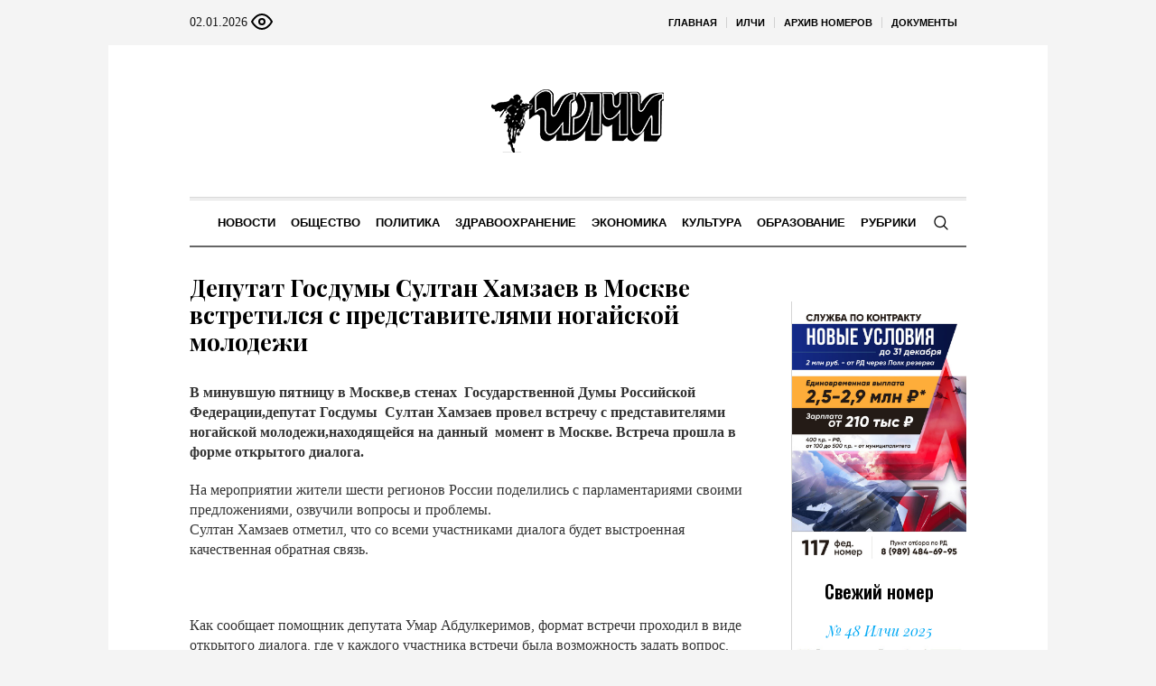

--- FILE ---
content_type: text/html; charset=UTF-8
request_url: https://ilchi.info/2023/03/il-2876/
body_size: 22529
content:
<!DOCTYPE html>
<html lang="ru-RU" class="cmsmasters_html">
<head>

<link href="https://cdn.jsdelivr.net/npm/bootstrap@5.3.0/dist/css/bootstrap.min.css" rel="stylesheet" integrity="sha384-9ndCyUaIbzAi2FUVXJi0CjmCapSmO7SnpJef0486qhLnuZ2cdeRhO02iuK6FUUVM" crossorigin="anonymous">
<meta charset="UTF-8" />
<meta name="viewport" content="width=device-width, initial-scale=1, maximum-scale=1" />
<meta name="format-detection" content="telephone=no" />
<link rel="profile" href="//gmpg.org/xfn/11" />
<script src="https://captcha-api.yandex.ru/captcha.js" defer></script>

<meta name='robots' content='index, follow, max-image-preview:large, max-snippet:-1, max-video-preview:-1' />
	<style>img:is([sizes="auto" i], [sizes^="auto," i]) { contain-intrinsic-size: 3000px 1500px }</style>
	
	<!-- This site is optimized with the Yoast SEO plugin v24.6 - https://yoast.com/wordpress/plugins/seo/ -->
	<title>Депутат Госдумы Султан Хамзаев в Москве встретился с представителями ногайской молодежи - ИЛЧИ</title>
	<link rel="canonical" href="https://ilchi.info/2023/03/il-2876/" />
	<meta property="og:locale" content="ru_RU" />
	<meta property="og:type" content="article" />
	<meta property="og:title" content="Депутат Госдумы Султан Хамзаев в Москве встретился с представителями ногайской молодежи - ИЛЧИ" />
	<meta property="og:description" content="В минувшую пятницу в Москве,в стенах  Государственной Думы Российской Федерации,депутат Госдумы  Султан Хамзаев провел встречу с представителями ногайской молодежи,находящейся на данный  момент в Москве. Встреча прошла в форме открытого диалога. На мероприятии жители шести регионов России поделились с парламентариями своими предложениями, озвучили вопросы и проблемы. Султан Хамзаев отметил, что со всеми участниками диалога будет выстроенная..." />
	<meta property="og:url" content="https://ilchi.info/2023/03/il-2876/" />
	<meta property="og:site_name" content="ИЛЧИ" />
	<meta property="article:published_time" content="2023-03-18T18:11:27+00:00" />
	<meta property="og:image" content="https://golosstepi.ru/wp-content/uploads/2023/03/419cb950-c2c1-44ed-acb5-ecb85c096312-300x225.jpg" />
	<meta name="author" content="admin" />
	<meta name="twitter:card" content="summary_large_image" />
	<meta name="twitter:label1" content="Написано автором" />
	<meta name="twitter:data1" content="admin" />
	<script type="application/ld+json" class="yoast-schema-graph">{"@context":"https://schema.org","@graph":[{"@type":"WebPage","@id":"https://ilchi.info/2023/03/il-2876/","url":"https://ilchi.info/2023/03/il-2876/","name":"Депутат Госдумы Султан Хамзаев в Москве встретился с представителями ногайской молодежи - ИЛЧИ","isPartOf":{"@id":"https://ilchi.info/#website"},"primaryImageOfPage":{"@id":"https://ilchi.info/2023/03/il-2876/#primaryimage"},"image":{"@id":"https://ilchi.info/2023/03/il-2876/#primaryimage"},"thumbnailUrl":"https://golosstepi.ru/wp-content/uploads/2023/03/419cb950-c2c1-44ed-acb5-ecb85c096312-300x225.jpg","datePublished":"2023-03-18T18:11:27+00:00","author":{"@id":"https://ilchi.info/#/schema/person/671ae1ba69351b6c8a10bd1f69d68ef5"},"breadcrumb":{"@id":"https://ilchi.info/2023/03/il-2876/#breadcrumb"},"inLanguage":"ru-RU","potentialAction":[{"@type":"ReadAction","target":["https://ilchi.info/2023/03/il-2876/"]}]},{"@type":"ImageObject","inLanguage":"ru-RU","@id":"https://ilchi.info/2023/03/il-2876/#primaryimage","url":"https://golosstepi.ru/wp-content/uploads/2023/03/419cb950-c2c1-44ed-acb5-ecb85c096312-300x225.jpg","contentUrl":"https://golosstepi.ru/wp-content/uploads/2023/03/419cb950-c2c1-44ed-acb5-ecb85c096312-300x225.jpg"},{"@type":"BreadcrumbList","@id":"https://ilchi.info/2023/03/il-2876/#breadcrumb","itemListElement":[{"@type":"ListItem","position":1,"name":"Главная страница","item":"https://ilchi.info/"},{"@type":"ListItem","position":2,"name":"Депутат Госдумы Султан Хамзаев в Москве встретился с представителями ногайской молодежи"}]},{"@type":"WebSite","@id":"https://ilchi.info/#website","url":"https://ilchi.info/","name":"ИЛЧИ","description":"Республиканская общественно-политическая газета на лакском языке","potentialAction":[{"@type":"SearchAction","target":{"@type":"EntryPoint","urlTemplate":"https://ilchi.info/?s={search_term_string}"},"query-input":{"@type":"PropertyValueSpecification","valueRequired":true,"valueName":"search_term_string"}}],"inLanguage":"ru-RU"},{"@type":"Person","@id":"https://ilchi.info/#/schema/person/671ae1ba69351b6c8a10bd1f69d68ef5","name":"admin","sameAs":["http://silicaweb.tw1.ru"],"url":"https://ilchi.info/author/admin/"}]}</script>
	<!-- / Yoast SEO plugin. -->


<link rel='dns-prefetch' href='//fonts.googleapis.com' />
<link rel="alternate" type="application/rss+xml" title="ИЛЧИ &raquo; Лента" href="https://ilchi.info/feed/" />
<link rel="alternate" type="application/rss+xml" title="ИЛЧИ &raquo; Лента комментариев" href="https://ilchi.info/comments/feed/" />
<script type="text/javascript">
/* <![CDATA[ */
window._wpemojiSettings = {"baseUrl":"https:\/\/s.w.org\/images\/core\/emoji\/15.0.3\/72x72\/","ext":".png","svgUrl":"https:\/\/s.w.org\/images\/core\/emoji\/15.0.3\/svg\/","svgExt":".svg","source":{"concatemoji":"https:\/\/ilchi.info\/wp-includes\/js\/wp-emoji-release.min.js?ver=6.7.2"}};
/*! This file is auto-generated */
!function(i,n){var o,s,e;function c(e){try{var t={supportTests:e,timestamp:(new Date).valueOf()};sessionStorage.setItem(o,JSON.stringify(t))}catch(e){}}function p(e,t,n){e.clearRect(0,0,e.canvas.width,e.canvas.height),e.fillText(t,0,0);var t=new Uint32Array(e.getImageData(0,0,e.canvas.width,e.canvas.height).data),r=(e.clearRect(0,0,e.canvas.width,e.canvas.height),e.fillText(n,0,0),new Uint32Array(e.getImageData(0,0,e.canvas.width,e.canvas.height).data));return t.every(function(e,t){return e===r[t]})}function u(e,t,n){switch(t){case"flag":return n(e,"\ud83c\udff3\ufe0f\u200d\u26a7\ufe0f","\ud83c\udff3\ufe0f\u200b\u26a7\ufe0f")?!1:!n(e,"\ud83c\uddfa\ud83c\uddf3","\ud83c\uddfa\u200b\ud83c\uddf3")&&!n(e,"\ud83c\udff4\udb40\udc67\udb40\udc62\udb40\udc65\udb40\udc6e\udb40\udc67\udb40\udc7f","\ud83c\udff4\u200b\udb40\udc67\u200b\udb40\udc62\u200b\udb40\udc65\u200b\udb40\udc6e\u200b\udb40\udc67\u200b\udb40\udc7f");case"emoji":return!n(e,"\ud83d\udc26\u200d\u2b1b","\ud83d\udc26\u200b\u2b1b")}return!1}function f(e,t,n){var r="undefined"!=typeof WorkerGlobalScope&&self instanceof WorkerGlobalScope?new OffscreenCanvas(300,150):i.createElement("canvas"),a=r.getContext("2d",{willReadFrequently:!0}),o=(a.textBaseline="top",a.font="600 32px Arial",{});return e.forEach(function(e){o[e]=t(a,e,n)}),o}function t(e){var t=i.createElement("script");t.src=e,t.defer=!0,i.head.appendChild(t)}"undefined"!=typeof Promise&&(o="wpEmojiSettingsSupports",s=["flag","emoji"],n.supports={everything:!0,everythingExceptFlag:!0},e=new Promise(function(e){i.addEventListener("DOMContentLoaded",e,{once:!0})}),new Promise(function(t){var n=function(){try{var e=JSON.parse(sessionStorage.getItem(o));if("object"==typeof e&&"number"==typeof e.timestamp&&(new Date).valueOf()<e.timestamp+604800&&"object"==typeof e.supportTests)return e.supportTests}catch(e){}return null}();if(!n){if("undefined"!=typeof Worker&&"undefined"!=typeof OffscreenCanvas&&"undefined"!=typeof URL&&URL.createObjectURL&&"undefined"!=typeof Blob)try{var e="postMessage("+f.toString()+"("+[JSON.stringify(s),u.toString(),p.toString()].join(",")+"));",r=new Blob([e],{type:"text/javascript"}),a=new Worker(URL.createObjectURL(r),{name:"wpTestEmojiSupports"});return void(a.onmessage=function(e){c(n=e.data),a.terminate(),t(n)})}catch(e){}c(n=f(s,u,p))}t(n)}).then(function(e){for(var t in e)n.supports[t]=e[t],n.supports.everything=n.supports.everything&&n.supports[t],"flag"!==t&&(n.supports.everythingExceptFlag=n.supports.everythingExceptFlag&&n.supports[t]);n.supports.everythingExceptFlag=n.supports.everythingExceptFlag&&!n.supports.flag,n.DOMReady=!1,n.readyCallback=function(){n.DOMReady=!0}}).then(function(){return e}).then(function(){var e;n.supports.everything||(n.readyCallback(),(e=n.source||{}).concatemoji?t(e.concatemoji):e.wpemoji&&e.twemoji&&(t(e.twemoji),t(e.wpemoji)))}))}((window,document),window._wpemojiSettings);
/* ]]> */
</script>
		<style type="text/css">
			#wpadminbar #wp-admin-bar-my-networks > .ab-item:first-child:before {
				content: "\f325";
				top: 3px;
			}
		</style>
		<style id='wp-emoji-styles-inline-css' type='text/css'>

	img.wp-smiley, img.emoji {
		display: inline !important;
		border: none !important;
		box-shadow: none !important;
		height: 1em !important;
		width: 1em !important;
		margin: 0 0.07em !important;
		vertical-align: -0.1em !important;
		background: none !important;
		padding: 0 !important;
	}
</style>
<style id='classic-theme-styles-inline-css' type='text/css'>
/*! This file is auto-generated */
.wp-block-button__link{color:#fff;background-color:#32373c;border-radius:9999px;box-shadow:none;text-decoration:none;padding:calc(.667em + 2px) calc(1.333em + 2px);font-size:1.125em}.wp-block-file__button{background:#32373c;color:#fff;text-decoration:none}
</style>
<style id='global-styles-inline-css' type='text/css'>
:root{--wp--preset--aspect-ratio--square: 1;--wp--preset--aspect-ratio--4-3: 4/3;--wp--preset--aspect-ratio--3-4: 3/4;--wp--preset--aspect-ratio--3-2: 3/2;--wp--preset--aspect-ratio--2-3: 2/3;--wp--preset--aspect-ratio--16-9: 16/9;--wp--preset--aspect-ratio--9-16: 9/16;--wp--preset--color--black: #000000;--wp--preset--color--cyan-bluish-gray: #abb8c3;--wp--preset--color--white: #ffffff;--wp--preset--color--pale-pink: #f78da7;--wp--preset--color--vivid-red: #cf2e2e;--wp--preset--color--luminous-vivid-orange: #ff6900;--wp--preset--color--luminous-vivid-amber: #fcb900;--wp--preset--color--light-green-cyan: #7bdcb5;--wp--preset--color--vivid-green-cyan: #00d084;--wp--preset--color--pale-cyan-blue: #8ed1fc;--wp--preset--color--vivid-cyan-blue: #0693e3;--wp--preset--color--vivid-purple: #9b51e0;--wp--preset--color--color-1: #000000;--wp--preset--color--color-2: #ffffff;--wp--preset--color--color-3: #000000;--wp--preset--color--color-4: #000000;--wp--preset--color--color-5: #000000;--wp--preset--color--color-6: #f4f4f4;--wp--preset--color--color-7: #d4d4d4;--wp--preset--color--color-8: #dfdfdf;--wp--preset--gradient--vivid-cyan-blue-to-vivid-purple: linear-gradient(135deg,rgba(6,147,227,1) 0%,rgb(155,81,224) 100%);--wp--preset--gradient--light-green-cyan-to-vivid-green-cyan: linear-gradient(135deg,rgb(122,220,180) 0%,rgb(0,208,130) 100%);--wp--preset--gradient--luminous-vivid-amber-to-luminous-vivid-orange: linear-gradient(135deg,rgba(252,185,0,1) 0%,rgba(255,105,0,1) 100%);--wp--preset--gradient--luminous-vivid-orange-to-vivid-red: linear-gradient(135deg,rgba(255,105,0,1) 0%,rgb(207,46,46) 100%);--wp--preset--gradient--very-light-gray-to-cyan-bluish-gray: linear-gradient(135deg,rgb(238,238,238) 0%,rgb(169,184,195) 100%);--wp--preset--gradient--cool-to-warm-spectrum: linear-gradient(135deg,rgb(74,234,220) 0%,rgb(151,120,209) 20%,rgb(207,42,186) 40%,rgb(238,44,130) 60%,rgb(251,105,98) 80%,rgb(254,248,76) 100%);--wp--preset--gradient--blush-light-purple: linear-gradient(135deg,rgb(255,206,236) 0%,rgb(152,150,240) 100%);--wp--preset--gradient--blush-bordeaux: linear-gradient(135deg,rgb(254,205,165) 0%,rgb(254,45,45) 50%,rgb(107,0,62) 100%);--wp--preset--gradient--luminous-dusk: linear-gradient(135deg,rgb(255,203,112) 0%,rgb(199,81,192) 50%,rgb(65,88,208) 100%);--wp--preset--gradient--pale-ocean: linear-gradient(135deg,rgb(255,245,203) 0%,rgb(182,227,212) 50%,rgb(51,167,181) 100%);--wp--preset--gradient--electric-grass: linear-gradient(135deg,rgb(202,248,128) 0%,rgb(113,206,126) 100%);--wp--preset--gradient--midnight: linear-gradient(135deg,rgb(2,3,129) 0%,rgb(40,116,252) 100%);--wp--preset--font-size--small: 13px;--wp--preset--font-size--medium: 20px;--wp--preset--font-size--large: 36px;--wp--preset--font-size--x-large: 42px;--wp--preset--spacing--20: 0.44rem;--wp--preset--spacing--30: 0.67rem;--wp--preset--spacing--40: 1rem;--wp--preset--spacing--50: 1.5rem;--wp--preset--spacing--60: 2.25rem;--wp--preset--spacing--70: 3.38rem;--wp--preset--spacing--80: 5.06rem;--wp--preset--shadow--natural: 6px 6px 9px rgba(0, 0, 0, 0.2);--wp--preset--shadow--deep: 12px 12px 50px rgba(0, 0, 0, 0.4);--wp--preset--shadow--sharp: 6px 6px 0px rgba(0, 0, 0, 0.2);--wp--preset--shadow--outlined: 6px 6px 0px -3px rgba(255, 255, 255, 1), 6px 6px rgba(0, 0, 0, 1);--wp--preset--shadow--crisp: 6px 6px 0px rgba(0, 0, 0, 1);}:where(.is-layout-flex){gap: 0.5em;}:where(.is-layout-grid){gap: 0.5em;}body .is-layout-flex{display: flex;}.is-layout-flex{flex-wrap: wrap;align-items: center;}.is-layout-flex > :is(*, div){margin: 0;}body .is-layout-grid{display: grid;}.is-layout-grid > :is(*, div){margin: 0;}:where(.wp-block-columns.is-layout-flex){gap: 2em;}:where(.wp-block-columns.is-layout-grid){gap: 2em;}:where(.wp-block-post-template.is-layout-flex){gap: 1.25em;}:where(.wp-block-post-template.is-layout-grid){gap: 1.25em;}.has-black-color{color: var(--wp--preset--color--black) !important;}.has-cyan-bluish-gray-color{color: var(--wp--preset--color--cyan-bluish-gray) !important;}.has-white-color{color: var(--wp--preset--color--white) !important;}.has-pale-pink-color{color: var(--wp--preset--color--pale-pink) !important;}.has-vivid-red-color{color: var(--wp--preset--color--vivid-red) !important;}.has-luminous-vivid-orange-color{color: var(--wp--preset--color--luminous-vivid-orange) !important;}.has-luminous-vivid-amber-color{color: var(--wp--preset--color--luminous-vivid-amber) !important;}.has-light-green-cyan-color{color: var(--wp--preset--color--light-green-cyan) !important;}.has-vivid-green-cyan-color{color: var(--wp--preset--color--vivid-green-cyan) !important;}.has-pale-cyan-blue-color{color: var(--wp--preset--color--pale-cyan-blue) !important;}.has-vivid-cyan-blue-color{color: var(--wp--preset--color--vivid-cyan-blue) !important;}.has-vivid-purple-color{color: var(--wp--preset--color--vivid-purple) !important;}.has-black-background-color{background-color: var(--wp--preset--color--black) !important;}.has-cyan-bluish-gray-background-color{background-color: var(--wp--preset--color--cyan-bluish-gray) !important;}.has-white-background-color{background-color: var(--wp--preset--color--white) !important;}.has-pale-pink-background-color{background-color: var(--wp--preset--color--pale-pink) !important;}.has-vivid-red-background-color{background-color: var(--wp--preset--color--vivid-red) !important;}.has-luminous-vivid-orange-background-color{background-color: var(--wp--preset--color--luminous-vivid-orange) !important;}.has-luminous-vivid-amber-background-color{background-color: var(--wp--preset--color--luminous-vivid-amber) !important;}.has-light-green-cyan-background-color{background-color: var(--wp--preset--color--light-green-cyan) !important;}.has-vivid-green-cyan-background-color{background-color: var(--wp--preset--color--vivid-green-cyan) !important;}.has-pale-cyan-blue-background-color{background-color: var(--wp--preset--color--pale-cyan-blue) !important;}.has-vivid-cyan-blue-background-color{background-color: var(--wp--preset--color--vivid-cyan-blue) !important;}.has-vivid-purple-background-color{background-color: var(--wp--preset--color--vivid-purple) !important;}.has-black-border-color{border-color: var(--wp--preset--color--black) !important;}.has-cyan-bluish-gray-border-color{border-color: var(--wp--preset--color--cyan-bluish-gray) !important;}.has-white-border-color{border-color: var(--wp--preset--color--white) !important;}.has-pale-pink-border-color{border-color: var(--wp--preset--color--pale-pink) !important;}.has-vivid-red-border-color{border-color: var(--wp--preset--color--vivid-red) !important;}.has-luminous-vivid-orange-border-color{border-color: var(--wp--preset--color--luminous-vivid-orange) !important;}.has-luminous-vivid-amber-border-color{border-color: var(--wp--preset--color--luminous-vivid-amber) !important;}.has-light-green-cyan-border-color{border-color: var(--wp--preset--color--light-green-cyan) !important;}.has-vivid-green-cyan-border-color{border-color: var(--wp--preset--color--vivid-green-cyan) !important;}.has-pale-cyan-blue-border-color{border-color: var(--wp--preset--color--pale-cyan-blue) !important;}.has-vivid-cyan-blue-border-color{border-color: var(--wp--preset--color--vivid-cyan-blue) !important;}.has-vivid-purple-border-color{border-color: var(--wp--preset--color--vivid-purple) !important;}.has-vivid-cyan-blue-to-vivid-purple-gradient-background{background: var(--wp--preset--gradient--vivid-cyan-blue-to-vivid-purple) !important;}.has-light-green-cyan-to-vivid-green-cyan-gradient-background{background: var(--wp--preset--gradient--light-green-cyan-to-vivid-green-cyan) !important;}.has-luminous-vivid-amber-to-luminous-vivid-orange-gradient-background{background: var(--wp--preset--gradient--luminous-vivid-amber-to-luminous-vivid-orange) !important;}.has-luminous-vivid-orange-to-vivid-red-gradient-background{background: var(--wp--preset--gradient--luminous-vivid-orange-to-vivid-red) !important;}.has-very-light-gray-to-cyan-bluish-gray-gradient-background{background: var(--wp--preset--gradient--very-light-gray-to-cyan-bluish-gray) !important;}.has-cool-to-warm-spectrum-gradient-background{background: var(--wp--preset--gradient--cool-to-warm-spectrum) !important;}.has-blush-light-purple-gradient-background{background: var(--wp--preset--gradient--blush-light-purple) !important;}.has-blush-bordeaux-gradient-background{background: var(--wp--preset--gradient--blush-bordeaux) !important;}.has-luminous-dusk-gradient-background{background: var(--wp--preset--gradient--luminous-dusk) !important;}.has-pale-ocean-gradient-background{background: var(--wp--preset--gradient--pale-ocean) !important;}.has-electric-grass-gradient-background{background: var(--wp--preset--gradient--electric-grass) !important;}.has-midnight-gradient-background{background: var(--wp--preset--gradient--midnight) !important;}.has-small-font-size{font-size: var(--wp--preset--font-size--small) !important;}.has-medium-font-size{font-size: var(--wp--preset--font-size--medium) !important;}.has-large-font-size{font-size: var(--wp--preset--font-size--large) !important;}.has-x-large-font-size{font-size: var(--wp--preset--font-size--x-large) !important;}
:where(.wp-block-post-template.is-layout-flex){gap: 1.25em;}:where(.wp-block-post-template.is-layout-grid){gap: 1.25em;}
:where(.wp-block-columns.is-layout-flex){gap: 2em;}:where(.wp-block-columns.is-layout-grid){gap: 2em;}
:root :where(.wp-block-pullquote){font-size: 1.5em;line-height: 1.6;}
</style>
<link rel='stylesheet' id='the-newspaper-theme-style-css' href='https://ilchi.info/wp-content/themes/etnoholding/style.css?ver=1.0.0' type='text/css' media='screen, print' />
<link rel='stylesheet' id='the-newspaper-style-css' href='https://ilchi.info/wp-content/themes/etnoholding/theme-framework/theme-style/css/style.css?ver=1.0.0' type='text/css' media='screen, print' />
<style id='the-newspaper-style-inline-css' type='text/css'>

	html body {
		background-color : #f4f4f4;
	}

	.header_mid .header_mid_inner .logo_wrap {
		width : 588px;
	}


		.headline_aligner, 
		.cmsmasters_breadcrumbs_aligner {
			min-height:102px;
		}
		

	.header_top {
		height : 50px;
	}
	
	.header_mid {
		height : 168px;
	}
	
	.header_bot {
		height : 56px;
	}
	
	#page.cmsmasters_heading_after_header #middle, 
	#page.cmsmasters_heading_under_header #middle .headline .headline_outer {
		padding-top : 168px;
	}
	
	#page.cmsmasters_heading_after_header.enable_header_top #middle, 
	#page.cmsmasters_heading_under_header.enable_header_top #middle .headline .headline_outer {
		padding-top : 218px;
	}
	
	#page.cmsmasters_heading_after_header.enable_header_bottom #middle, 
	#page.cmsmasters_heading_under_header.enable_header_bottom #middle .headline .headline_outer {
		padding-top : 224px;
	}
	
	#page.cmsmasters_heading_after_header.enable_header_top.enable_header_bottom #middle, 
	#page.cmsmasters_heading_under_header.enable_header_top.enable_header_bottom #middle .headline .headline_outer {
		padding-top : 274px;
	}
	
	@media only screen and (max-width: 1024px) {
		.header_top,
		.header_mid,
		.header_bot {
			height : auto;
		}
		
		.header_mid .header_mid_inner .header_mid_inner_cont > div {
			height : 137.76px;
		}
		
		#page.cmsmasters_heading_after_header #middle, 
		#page.cmsmasters_heading_under_header #middle .headline .headline_outer, 
		#page.cmsmasters_heading_after_header.enable_header_top #middle, 
		#page.cmsmasters_heading_under_header.enable_header_top #middle .headline .headline_outer, 
		#page.cmsmasters_heading_after_header.enable_header_bottom #middle, 
		#page.cmsmasters_heading_under_header.enable_header_bottom #middle .headline .headline_outer, 
		#page.cmsmasters_heading_after_header.enable_header_top.enable_header_bottom #middle, 
		#page.cmsmasters_heading_under_header.enable_header_top.enable_header_bottom #middle .headline .headline_outer {
			padding-top : 0 !important;
		}
	}
	
	@media only screen and (max-width: 768px) {
		.header_mid .header_mid_inner .header_mid_inner_cont > div, 
		.header_bot .header_bot_inner .header_mid_inner_cont > div {
			height:auto;
		}
	}
.cmsmasters_bottom_sidebar_list li {
    margin:0;
    padding:6px 0  0;
}

.cmsmasters_bottom_sidebar_list li:before {
    content: none;
}
</style>
<link rel='stylesheet' id='the-newspaper-adaptive-css' href='https://ilchi.info/wp-content/themes/etnoholding/theme-framework/theme-style/css/adaptive4.css?ver=1.0.0' type='text/css' media='screen, print' />
<link rel='stylesheet' id='the-newspaper-retina-css' href='https://ilchi.info/wp-content/themes/etnoholding/theme-framework/theme-style/css/retina.css?ver=1.0.0' type='text/css' media='screen' />
<link rel='stylesheet' id='the-newspaper-icons-css' href='https://ilchi.info/wp-content/themes/etnoholding/css/fontello.css?ver=1.0.0' type='text/css' media='screen' />
<link rel='stylesheet' id='the-newspaper-icons-custom-css' href='https://ilchi.info/wp-content/themes/etnoholding/theme-vars/theme-style/css/fontello-custom.css?ver=1.0.0' type='text/css' media='screen' />
<link rel='stylesheet' id='animate-css' href='https://ilchi.info/wp-content/themes/etnoholding/css/animate.css?ver=1.0.0' type='text/css' media='screen' />
<link rel='stylesheet' id='ilightbox-css' href='https://ilchi.info/wp-content/themes/etnoholding/css/ilightbox.css?ver=2.2.0' type='text/css' media='screen' />
<link rel='stylesheet' id='ilightbox-skin-dark-css' href='https://ilchi.info/wp-content/themes/etnoholding/css/ilightbox-skins/dark-skin.css?ver=2.2.0' type='text/css' media='screen' />
<link rel='stylesheet' id='the-newspaper-fonts-schemes-css' href='https://ilchi.info/wp-content/uploads/sites/11/sites/11/cmsmasters_styles/the-newspaper.css?ver=1.0.0' type='text/css' media='screen' />
<link rel='stylesheet' id='google-fonts-css' href='//fonts.googleapis.com/css?family=Playfair+Display%3A400%2C400italic%2C700%2C700italic%2C900%2C900italic%7COswald%3A200%2C300%2C400%2C500%2C600%2C700&#038;ver=6.7.2' type='text/css' media='all' />
<link rel='stylesheet' id='the-newspaper-theme-vars-style-css' href='https://ilchi.info/wp-content/themes/etnoholding/theme-vars/theme-style/css/vars-style.css?ver=1.0.0' type='text/css' media='screen, print' />
<link rel='stylesheet' id='the-newspaper-gutenberg-frontend-style-css' href='https://ilchi.info/wp-content/themes/etnoholding/gutenberg/cmsmasters-framework/theme-style/css/frontend-style.css?ver=1.0.0' type='text/css' media='screen' />
<link rel='stylesheet' id='etnoholding-child-style-css' href='https://ilchi.info/wp-content/themes/etnoholding-child/style.css?ver=1.0.0' type='text/css' media='screen, print' />
<link rel='stylesheet' id='bvi-styles-css' href='https://ilchi.info/wp-content/plugins/button-visually-impaired/assets/css/bvi.min.css?ver=2.3.0' type='text/css' media='all' />
<style id='bvi-styles-inline-css' type='text/css'>

			.bvi-widget,
			.bvi-shortcode a,
			.bvi-widget a, 
			.bvi-shortcode {
				color: #ffffff;
				background-color: #e53935;
			}
			.bvi-widget .bvi-svg-eye,
			.bvi-shortcode .bvi-svg-eye {
			    display: inline-block;
                overflow: visible;
                width: 1.125em;
                height: 1em;
                font-size: 2em;
                vertical-align: middle;
			}
			.bvi-widget,
			.bvi-shortcode {
			    -webkit-transition: background-color .2s ease-out;
			    transition: background-color .2s ease-out;
			    cursor: pointer;
			    border-radius: 2px;
			    display: inline-block;
			    padding: 5px 10px;
			    vertical-align: middle;
			    text-decoration: none;
			}
</style>
<script type="text/javascript" src="https://ilchi.info/wp-includes/js/jquery/jquery.min.js?ver=3.7.1" id="jquery-core-js"></script>
<script type="text/javascript" src="https://ilchi.info/wp-includes/js/jquery/jquery-migrate.min.js?ver=3.4.1" id="jquery-migrate-js"></script>
<script type="text/javascript" src="https://ilchi.info/wp-content/themes/etnoholding/js/debounced-resize.min.js?ver=1.0.0" id="debounced-resize-js"></script>
<script type="text/javascript" src="https://ilchi.info/wp-content/themes/etnoholding/js/modernizr.min.js?ver=1.0.0" id="modernizr-js"></script>
<script type="text/javascript" src="https://ilchi.info/wp-content/themes/etnoholding/js/respond.min.js?ver=1.0.0" id="respond-js"></script>
<script type="text/javascript" src="https://ilchi.info/wp-content/themes/etnoholding/js/jquery.iLightBox.min.js?ver=2.2.0" id="iLightBox-js"></script>
<script type="text/javascript" src="https://ilchi.info/wp-content/themes/etnoholding/js/bootstrap.bundle.min.js?ver=6.7.2" id="boostrapbundle-js"></script>
<link rel="https://api.w.org/" href="https://ilchi.info/wp-json/" /><link rel="alternate" title="JSON" type="application/json" href="https://ilchi.info/wp-json/wp/v2/posts/90075" /><link rel="EditURI" type="application/rsd+xml" title="RSD" href="https://ilchi.info/xmlrpc.php?rsd" />
<meta name="generator" content="WordPress 6.7.2" />
<link rel='shortlink' href='https://ilchi.info/?p=90075' />
<link rel="alternate" title="oEmbed (JSON)" type="application/json+oembed" href="https://ilchi.info/wp-json/oembed/1.0/embed?url=https%3A%2F%2Filchi.info%2F2023%2F03%2Fil-2876%2F" />
<link rel="alternate" title="oEmbed (XML)" type="text/xml+oembed" href="https://ilchi.info/wp-json/oembed/1.0/embed?url=https%3A%2F%2Filchi.info%2F2023%2F03%2Fil-2876%2F&#038;format=xml" />
<link rel="icon" href="https://ilchi.info/wp-content/uploads/sites/11/sites/11/2023/08/cropped-favicon_1-300x300-1-70x70.png" sizes="32x32" />
<link rel="icon" href="https://ilchi.info/wp-content/uploads/sites/11/sites/11/2023/08/cropped-favicon_1-300x300-1.png" sizes="192x192" />
<link rel="apple-touch-icon" href="https://ilchi.info/wp-content/uploads/sites/11/sites/11/2023/08/cropped-favicon_1-300x300-1.png" />
<meta name="msapplication-TileImage" content="https://ilchi.info/wp-content/uploads/sites/11/sites/11/2023/08/cropped-favicon_1-300x300-1.png" />

<script async id="kama-postviews" src="[data-uri]"></script>
		<style type="text/css" id="wp-custom-css">
			a, h1 a:hover, h2 a:hover, h3 a:hover, h4 a:hover, h5 a:hover, h6 a:hover, .color_2, .cmsmasters_dropcap, .cmsmasters_icon_wrap a .cmsmasters_simple_icon, .cmsmasters_wrap_more_items.cmsmasters_loading:before, .cmsmasters_breadcrumbs a:hover, .cmsmasters_header_search_form button:hover, .cmsmasters_icon_box.cmsmasters_icon_top:before, .cmsmasters_icon_box.cmsmasters_icon_heading_left .icon_box_heading:before, .cmsmasters_icon_list_items.cmsmasters_color_type_icon .cmsmasters_icon_list_icon:before, .cmsmasters_stats.stats_mode_bars.stats_type_horizontal .cmsmasters_stat_wrap .cmsmasters_stat .cmsmasters_stat_inner:before, .cmsmasters_stats.stats_mode_circles .cmsmasters_stat_wrap .cmsmasters_stat .cmsmasters_stat_inner:before, .bypostauthor > .comment-body .alignleft:before, .cmsmasters_attach_img .cmsmasters_attach_img_edit a, .cmsmasters_attach_img .cmsmasters_attach_img_meta a, .cmsmasters_button:hover, .button:hover, input[type=submit]:hover, input[type=button]:hover, button:hover, #page .cmsmasters_social_icon, .search_bar_wrap .search_button button, .owl-buttons > div > span, .cmsmasters_items_filter_wrap .cmsmasters_items_filter_list li.current a, .cmsmasters_items_filter_wrap .cmsmasters_items_filter_list li:hover a, .cmsmasters_items_filter_wrap .cmsmasters_items_sort_but:hover, .cmsmasters_items_filter_wrap .cmsmasters_items_sort_but.current, .cmsmasters_items_filter_wrap .cmsmasters_items_sort_but.reversed, .cmsmasters_post_default .cmsmasters_post_cont .cmsmasters_post_info > a, .cmsmasters_post_default .cmsmasters_post_info a, .cmsmasters_post_timeline .cmsmasters_post_cont_info a, .cmsmasters_post_masonry .cmsmasters_post_cont_info a, .cmsmasters_post_timeline:hover .cmsmasters_post_date .cmsmasters_day, .cmsmasters_open_post .cmsmasters_post_cont_info a:hover, .cmsmasters_project_grid .cmsmasters_project_cont_info a:hover, .cmsmasters_project_puzzle .cmsmasters_project_cont_info a:hover, .cmsmasters_archive_type .cmsmasters_archive_item_info a:hover, .cmsmasters_archive_type .cmsmasters_archive_item_user_name a:hover, .cmsmasters_icon_box.cmsmasters_icon_box_left_top:before, .cmsmasters_icon_box.cmsmasters_icon_box_left:before, .cmsmasters_icon_box.cmsmasters_icon_box_top:before, .cmsmasters_icon_list_items.cmsmasters_color_type_border .cmsmasters_icon_list_item .cmsmasters_icon_list_icon:before, .cmsmasters_slider_post .cmsmasters_slider_post_cont_info a, .cmsmasters_notice .notice_close:hover, .cmsmasters_quotes_slider .cmsmasters_quote_header a:hover, .cmsmasters_quotes_grid .cmsmasters_quote_info_meta a:hover, #wp-calendar #today, #wp-calendar a:hover, .widget_custom_posts_tabs_entries .cmsmasters_tabs .cmsmasters_tabs_list_item.current_tab a, .widget_custom_posts_tabs_entries .cmsmasters_tabs .cmsmasters_tabs_list_item a:hover, .widget_custom_contact_info_entries a, .widget .widgettitle .rsswidget:hover, .widget_custom_twitter_entries .tweet_time, .widget_nav_menu ul li a, table thead th {
color: #03a9f4
}		</style>
		 
	<style>
#wp-admin-bar-wpseo-menu {
    display: none;
}

#block-2 {
   padding-right: 0px;
    padding-left: 0px;
    
}
.mainnews {
    object-fit: cover;
    width: 170px;
    height: 170px;
}
.masonrynews {
    object-fit: cover;
    width: 250px;
    height: 250px;
}
#layf_related_links {
    display: none;
}
.boximage {
   position: relative;
   overflow:hidden;
   width:100%;
   height:300px;
}

.boximage img {
   position: absolute;
   top:50%;
   left:50%;
   transform:translate(-50%,-50%);
   width:500px;
   height:300px;
   object-fit:cover;
}

@media only screen and (max-width: 1024px) {
  h2 {
    font-size: 23px;
    line-height: 26px;
  }
  .content {
      padding: 20px 0;
  }
   .boximage{
     height:280px;
 }
  .header_mid_inner {
      padding:0px;
  }
}
@media only screen and (max-width: 768px) {
  h2 {
    font-size: 20px;
    line-height: 22px;
  }
  .content {
      padding: 10px 0;
  }
  .header_mid {
      height: 70px;
  }
 .cmsmasters_post_header {
      margin:0px;
  }
 .boximage{
     height:200px;
 }
 .boximage img {
    height: 210px;
 }
 h2{
     margin: 0 0 -10px;
 }
 .cmsmasters_open_post .cmsmasters_post_content_wrap {
     margin: 10px 0 0;
 }


}
.panel_lk_recall {
  max-width: 335px;
}
</style>

</head>
<body class="post-template-default single single-post postid-90075 single-format-standard">

<div class="cmsmasters_header_search_form">
			<span class="cmsmasters_header_search_form_close cmsmasters_theme_icon_cancel"></span><form method="get" action="https://ilchi.info/">
			<div class="cmsmasters_header_search_form_field">
				<button type="submit" class="cmsmasters_theme_icon_search"></button>
				<input type="search" name="s" placeholder="Введите текст и нажмите Enter" value="" />
			</div>
		</form></div>
<!-- Start Page -->
<div id="page" class="chrome_only cmsmasters_boxed enable_header_top enable_header_bottom enable_header_centered cmsmasters_heading_under_header hfeed site">

<!-- Start Main -->
<div id="main">

<!-- Start Header -->
<header id="header">
	<div class="header_top" data-height="50"><div class="header_top_outer"><div class="header_top_inner"><div class="top_nav_wrap"><a class="responsive_top_nav cmsmasters_theme_icon_resp_nav" href="javascript:void(0)"></a><nav><div class="menu-menyu-1-container"><ul id="top_line_nav" class="top_line_nav"><li id="menu-item-99062" class="menu-item menu-item-type-custom menu-item-object-custom menu-item-99062"><a href="https://etnomediadag.ru/"><span class="nav_item_wrap">Главная</span></a></li>
<li id="menu-item-11003" class="menu-item menu-item-type-custom menu-item-object-custom menu-item-home menu-item-11003"><a href="https://ilchi.info"><span class="nav_item_wrap">Илчи</span></a></li>
<li id="menu-item-99604" class="menu-item menu-item-type-custom menu-item-object-custom menu-item-has-children menu-item-99604"><a href="#"><span class="nav_item_wrap">Архив номеров</span></a>
<ul class="sub-menu">
	<li id="menu-item-100972" class="menu-item menu-item-type-custom menu-item-object-custom menu-item-100972"><a href="https://disk.yandex.ru/d/Xia01PRHMBju-g"><span class="nav_item_wrap">1991</span></a></li>
	<li id="menu-item-99605" class="menu-item menu-item-type-custom menu-item-object-custom menu-item-99605"><a href="https://disk.yandex.ru/d/oWIXgLsf86pVtg"><span class="nav_item_wrap">2013</span></a></li>
	<li id="menu-item-99606" class="menu-item menu-item-type-custom menu-item-object-custom menu-item-99606"><a href="https://disk.yandex.ru/d/WEYYNBDd7fMDsA"><span class="nav_item_wrap">2014</span></a></li>
	<li id="menu-item-99607" class="menu-item menu-item-type-custom menu-item-object-custom menu-item-99607"><a href="https://disk.yandex.ru/d/3YXDm2thn-_BzQ"><span class="nav_item_wrap">2015</span></a></li>
	<li id="menu-item-99608" class="menu-item menu-item-type-custom menu-item-object-custom menu-item-99608"><a href="https://disk.yandex.ru/d/OMVX00RjAmMTIQ"><span class="nav_item_wrap">2016</span></a></li>
	<li id="menu-item-99609" class="menu-item menu-item-type-custom menu-item-object-custom menu-item-99609"><a href="https://disk.yandex.ru/d/KZNnvBdQ_kiExA"><span class="nav_item_wrap">2017</span></a></li>
	<li id="menu-item-99610" class="menu-item menu-item-type-custom menu-item-object-custom menu-item-99610"><a href="https://disk.yandex.ru/d/xIhiK_Lml2bJVQ"><span class="nav_item_wrap">2018</span></a></li>
	<li id="menu-item-99611" class="menu-item menu-item-type-custom menu-item-object-custom menu-item-99611"><a href="https://disk.yandex.ru/d/8NyP1J2iABi2Iw"><span class="nav_item_wrap">2019</span></a></li>
	<li id="menu-item-99612" class="menu-item menu-item-type-custom menu-item-object-custom menu-item-99612"><a href="https://disk.yandex.ru/d/hUyGut93eIKW3g"><span class="nav_item_wrap">2020</span></a></li>
	<li id="menu-item-99613" class="menu-item menu-item-type-custom menu-item-object-custom menu-item-99613"><a href="https://disk.yandex.ru/d/lU_iM-4ou0Gosg"><span class="nav_item_wrap">2021</span></a></li>
	<li id="menu-item-99614" class="menu-item menu-item-type-custom menu-item-object-custom menu-item-99614"><a href="https://disk.yandex.ru/d/4UqWKg1mAh9olA"><span class="nav_item_wrap">2022</span></a></li>
	<li id="menu-item-100970" class="menu-item menu-item-type-custom menu-item-object-custom menu-item-100970"><a href="https://disk.yandex.ru/d/q2NprJ4WrgqRmA"><span class="nav_item_wrap">2023</span></a></li>
	<li id="menu-item-100971" class="menu-item menu-item-type-custom menu-item-object-custom menu-item-100971"><a href="/project/"><span class="nav_item_wrap">2024</span></a></li>
</ul>
</li>
<li id="menu-item-100848" class="menu-item menu-item-type-post_type menu-item-object-page menu-item-100848"><a href="https://ilchi.info/dokumenty/"><span class="nav_item_wrap">Документы</span></a></li>
</ul></div></nav></div><div class="header_top_date"><div class="date_wrap">02.01.2026</div><a href="#" class="bvi-open">
                            <svg width="24" height="24" viewBox="0 0 24 24" fill="none" xmlns="http://www.w3.org/2000/svg">
                              <path d="M1 12C1 12 5 4 12 4C19 4 23 12 23 12C23 12 19 20 12 20C5 20 1 12 1 12Z" stroke="currentColor" stroke-width="2" stroke-linecap="round" stroke-linejoin="round"></path>
                              <path d="M12 15C13.6569 15 15 13.6569 15 12C15 10.3431 13.6569 9 12 9C10.3431 9 9 10.3431 9 12C9 13.6569 10.3431 15 12 15Z" stroke="currentColor" stroke-width="2" stroke-linecap="round" stroke-linejoin="round"></path>
                            </svg>
                        </a></div></div></div><div class="header_top_but closed"><span class="cmsmasters_theme_icon_slide_bottom"></span></div></div><div class="header_mid" data-height="168"><div class="header_mid_outer"><div class="header_mid_inner"><div class="header_mid_inner_cont"><div class="logo_wrap"><a href="https://ilchi.info/" title="ИЛЧИ" class="logo">
	<img src="https://ilchi.info/wp-content/uploads/sites/11/sites/11/2023/08/logo.png" alt="ИЛЧИ" /><img class="logo_retina" src="https://ilchi.info/wp-content/uploads/sites/11/sites/11/2023/08/logo.png" alt="ИЛЧИ" /></a>
</div></div></div></div></div><div class="header_bot" data-height="56"><div class="header_bot_outer"><div class="header_bot_inner"><div class="header_bot_inner_cont"><div class="resp_bot_nav_wrap"><div class="resp_bot_nav_outer"><a class="responsive_nav resp_bot_nav cmsmasters_theme_icon_resp_nav" href="javascript:void(0)"></a></div></div><div class="bot_search_but_wrap"><a href="javascript:void(0)" class="bot_search_but cmsmasters_header_search_but cmsmasters_theme_icon_search"></a></div><!-- Start Navigation --><div class="bot_nav_wrap"><nav><div class="menu-main-menu-container"><ul id="navigation" class="bot_nav navigation"><li id="menu-item-97013" class="menu-item menu-item-type-taxonomy menu-item-object-category current-post-ancestor current-menu-parent current-post-parent menu-item-97013"><a href="https://ilchi.info/category/%d0%bd%d0%be%d0%b2%d0%be%d1%81%d1%82%d0%b8/"><span class="nav_item_wrap">Новости</span></a></li>
<li id="menu-item-97014" class="menu-item menu-item-type-taxonomy menu-item-object-category menu-item-97014"><a href="https://ilchi.info/category/%d0%bd%d0%be%d0%b2%d0%be%d1%81%d1%82%d0%b8/oll/"><span class="nav_item_wrap">Общество</span></a></li>
<li id="menu-item-97015" class="menu-item menu-item-type-taxonomy menu-item-object-category menu-item-97015"><a href="https://ilchi.info/category/%d0%bd%d0%be%d0%b2%d0%be%d1%81%d1%82%d0%b8/policy/"><span class="nav_item_wrap">Политика</span></a></li>
<li id="menu-item-97016" class="menu-item menu-item-type-taxonomy menu-item-object-category menu-item-97016"><a href="https://ilchi.info/category/%d0%bd%d0%be%d0%b2%d0%be%d1%81%d1%82%d0%b8/health/"><span class="nav_item_wrap">Здравоохранение</span></a></li>
<li id="menu-item-97017" class="menu-item menu-item-type-taxonomy menu-item-object-category menu-item-97017"><a href="https://ilchi.info/category/%d0%bd%d0%be%d0%b2%d0%be%d1%81%d1%82%d0%b8/economy/"><span class="nav_item_wrap">Экономика</span></a></li>
<li id="menu-item-97018" class="menu-item menu-item-type-taxonomy menu-item-object-category menu-item-97018"><a href="https://ilchi.info/category/%d0%bd%d0%be%d0%b2%d0%be%d1%81%d1%82%d0%b8/%d0%ba%d1%83%d0%bb%d1%8c%d1%82%d1%83%d1%80%d0%b0/"><span class="nav_item_wrap">Культура</span></a></li>
<li id="menu-item-97019" class="menu-item menu-item-type-taxonomy menu-item-object-category menu-item-97019"><a href="https://ilchi.info/category/%d0%bd%d0%be%d0%b2%d0%be%d1%81%d1%82%d0%b8/education/"><span class="nav_item_wrap">Образование</span></a></li>
<li id="menu-item-102684" class="menu-item menu-item-type-custom menu-item-object-custom menu-item-has-children menu-item-102684"><a href="#"><span class="nav_item_wrap">Рубрики</span></a>
<ul class="sub-menu">
	<li id="menu-item-102685" class="menu-item menu-item-type-taxonomy menu-item-object-post_tag menu-item-102685"><a href="https://ilchi.info/tag/vklad-russkih-v-razvitie-dagestana/"><span class="nav_item_wrap">Вклад русских в развитие Дагестана</span></a></li>
	<li id="menu-item-102862" class="menu-item menu-item-type-taxonomy menu-item-object-post_tag menu-item-102862"><a href="https://ilchi.info/tag/155-let-sulejmanu-stalskomu/"><span class="nav_item_wrap">155 лет Сулейману Стальскому</span></a></li>
	<li id="menu-item-106495" class="menu-item menu-item-type-taxonomy menu-item-object-category menu-item-106495"><a href="https://ilchi.info/category/voennaya-sluzhba-po-kontraktu/"><span class="nav_item_wrap">Военная служба по контракту</span></a></li>
</ul>
</li>
</ul></div></nav></div><!-- Finish Navigation --></div></div></div></div></header>
<!-- Finish Header -->


<!-- Start Middle -->
<div id="middle">
<div class="headline cmsmasters_color_scheme_default">
				<div class="headline_outer cmsmasters_headline_disabled"></div>
			</div><div class="middle_inner">
<div class="content_wrap r_sidebar">

<!-- Start Content -->
<div class="content entry">
	<div class="blog opened-article"> 
<article id="post-90075" class="cmsmasters_open_post post-90075 post type-post status-publish format-standard hentry category-36">
	<header class="cmsmasters_post_header entry-header"><h2 class="entry-title">Депутат Госдумы Султан Хамзаев в Москве встретился с представителями ногайской молодежи</h2></header><div class="cmsmasters_post_content_wrap"><div class="cmsmasters_post_content_inner"><div class="cmsmasters_post_content entry-content"><p><strong>В минувшую пятницу в Москве,в стенах  Государственной Думы Российской Федерации,депутат Госдумы  Султан Хамзаев провел встречу с представителями ногайской молодежи,находящейся на данный  момент в Москве. Встреча прошла в форме открытого диалога.</strong><span id="more-86455"></span></p>
<p>На мероприятии жители шести регионов России поделились с парламентариями своими предложениями, озвучили вопросы и проблемы.<br />
Султан Хамзаев отметил, что со всеми участниками диалога будет выстроенная качественная обратная связь.</p>
<p><img fetchpriority="high" decoding="async" class="alignnone size-medium wp-image-86458" src="https://golosstepi.ru/wp-content/uploads/2023/03/419cb950-c2c1-44ed-acb5-ecb85c096312-300x225.jpg" sizes="(max-width: 300px) 100vw, 300px" srcset="https://golosstepi.ru/wp-content/uploads/2023/03/419cb950-c2c1-44ed-acb5-ecb85c096312-300x225.jpg 300w, https://golosstepi.ru/wp-content/uploads/2023/03/419cb950-c2c1-44ed-acb5-ecb85c096312-768x576.jpg 768w, https://golosstepi.ru/wp-content/uploads/2023/03/419cb950-c2c1-44ed-acb5-ecb85c096312.jpg 800w" alt="" width="300" height="225" /></p>
<p>Как сообщает помощник депутата Умар Абдулкеримов, формат встречи проходил в виде открытого диалога, где у каждого участника встречи была возможность задать вопрос, затронуть актуальные проблемы и обратиться за поддержкой к Депутату.</p>
<p>— Как представитель ногайского народа, выражаю огромную благодарность Бийсултану Султанбиевичу Хамзаеву за оказанную помощь и поддержку моему району и народу.</p>
<p>Уже состоявшаяся встреча — большое дело в пользу дополнительной синхронизации среди активной части нашего общества. Уверен, если мы продолжим эту традицию, будем сообща решать вопрос, тем более при поддержке Государственной Думы — мы быстро и надолго сможем решить, казалось бы, десятилетиями не меняющиеся сложные вопросы,- поделился своим мнением о встрече Умар Абдулкеримов.</p>
<p><img decoding="async" class="alignnone size-medium wp-image-86460" src="https://golosstepi.ru/wp-content/uploads/2023/03/4485e868-05d1-455e-a18c-d161fbfcde3a-300x154.jpg" sizes="(max-width: 300px) 100vw, 300px" srcset="https://golosstepi.ru/wp-content/uploads/2023/03/4485e868-05d1-455e-a18c-d161fbfcde3a-300x154.jpg 300w, https://golosstepi.ru/wp-content/uploads/2023/03/4485e868-05d1-455e-a18c-d161fbfcde3a-1024x527.jpg 1024w, https://golosstepi.ru/wp-content/uploads/2023/03/4485e868-05d1-455e-a18c-d161fbfcde3a-768x395.jpg 768w, https://golosstepi.ru/wp-content/uploads/2023/03/4485e868-05d1-455e-a18c-d161fbfcde3a.jpg 1280w" alt="" width="300" height="154" /></p>
<p>Отметим, что ранее,в минувшие выходные депутат Госдумы Султан Хамзаев с рабочим визитом посетил Ногайский район Дагестана,где ознакомился со строительством школы в селе Батыр-Мурза, с деятельностью КФХ «Бозторгай», а также встретился с активом района и с семьями участников СВО. После встречи, в последующие дни те проблемы,обозначенные перед Депутатом, как отозвался председатель Общественной палаты Ногайского района Эльмурза Саитов, сдвинулись с места.</p>
<p>— И есть полная уверенность,что они в скором будущем разрешатся. Я еще раз хочу выразить благодарность Султану Хамзаеву за особое,я правильно выразился,именно особое внимание и заботу проблем населения Ногайского района. Ведь,в сущности ни один депутат Госдумы к нам не приезжал и не решал наши проблемы. А то,что Султан Султанбиевич еще и в Москве встретился с ногайской молодежью и обратил на их интересы,говорит о том, что мы избрали настоящего депутата. Я искренне желаю от имени ногайского народа новых успехов,новых достижений и крепкого здоровья,- отметил Э. Саитов.</p>
<p>Сам Депутат на своем телеграмм-канале отметил,что впятничный вечер в стенах Государственной Думы по просьбе ногайской общественности встретился  земляками<strong>.</strong></p>
<p>«Такие просьбы звучали в ходе моего недавнего визита в район. Отличная, тёплая встреча с множеством конкретных вопросов, чем можем быть полезны здесь, в Москве. Рад, что у наших молодых ребят есть интересные истории, которые направлены на сохранение культуры и родного языка, как проект «Неделя лекче» или «Байрам». Не обошлись без вопросов о работе Государственной Думы, продолжении работы над инициативами, которые напрямую касается нашей малой Родины — Дагестана, а также остальных 5 регионов России, где приживают Ногайцы. Договорились, что выстроим системную работу по обратной связи, чтобы все те, у кого есть предложения, вопросы, проблемы могли всегда найти поддержку. Получился хороший, насыщенный диалог!,- так отметил Султан Хамзаев.</p>
</div><div class="cmsmasters_post_cont_info_top entry-meta"><span class="cmsmasters_post_category"><a href="https://ilchi.info/category/%d0%bd%d0%be%d0%b2%d0%be%d1%81%d1%82%d0%b8/" class="cmsmasters_cat_color cmsmasters_cat_36" rel="category tag">Новости</a></span></div><div class="cmsmasters_post_cont_info entry-meta">		<div id="cmsmasters_icon_icu8m60mo4" class="cmsmasters_icon_wrap"><span class="cmsmasters_simple_icon cmsmasters-icon-eye-1"></span><span class="fresh-views fresh_views_js"><span class="fresh-views__all all-views">0</span> <small class="fresh-views__month prev-m-views">0</small></span></div>
		<span class="cmsmasters_simple_icon cmsmasters-icon-eye-1"></span><span class="cmsmasters_post_date ">2023-03-18 21:11:27</span><div class="cmsmasters_post_cont_info_meta"><span class="cmsmasters_post_author">Автор <a href="https://ilchi.info/author/admin/" title="Пост автора admin" class="vcard author"><span class="fn">admin</span></a></span></div></div></div></div></article>
<!-- Finish Post Single Article -->
<aside class="post_nav"><div class="post_nav_inner"><span class="cmsmasters_prev_post"><span class="post_nav_sub">Предыдущая Запись</span><a href="https://ilchi.info/2023/03/il-2875/" rel="prev">Юсуп Хайдаков: «Общими усилиями мы можем навести чистоту в наших городах и селах»</a></span><span class="cmsmasters_next_post"><span class="post_nav_sub">Следующая Запись</span><a href="https://ilchi.info/2023/03/kkazit-775/" rel="next">Лехлахира МахIачкъалалия Бакуйн</a></span></div></aside></div></div>
<!-- Finish Content -->


<!-- Start Sidebar -->
<div class="sidebar">

     <div class="main_banner_zone">
        	<div class="scrolling_banner">
<div class="item_banner">
		<a href="https://xn--05-9kceii5bvbbt1f.xn--p1ai" onclick="clickskide(5503, 271, 'https://xn--05-9kceii5bvbbt1f.xn--p1ai')" class="lin_banner">
			<img src="https://ilchi.info/wp-content/uploads/2024/10/banner-vertik-do-31-scaled.jpg" alt="" class="banner_img">
		</a>
	</div>      
<style>.main_banner_zone{

    position: relative; 
    overflow: hidden;
	width:100%;
}
.main_banner_zone img{
	width:100%;
}
.item_banner{
	padding:0!important;
}
.scrolling_banner{
	left: 0;
    transition: 2s;
	display: flex;
	position: absolute;
}
.main_banner_zone_sidebar_2 .scrolling_banner{
    position:relative;
}
.main_banner_zone_sidebar_2 .banner_sidebar {
    margin-bottom: 15px;
}
.item_banner{
	display:inline-block;
}

.scrolling_banner{
	cursor:pointer;
}
.main_banner_zone_sidebar_2 .scrolling_banner{
    display:inherit;
}
</style>


</div>
</div>
<script type="text/javascript">
	function clickskide(num, id, link){
		jQuery.ajax({
		url: 'https://ilchi.info/wp-content/themes/etnoholding/edit_posst.php',
		method: 'post',
		data: {count: num, id : id}
	});
	}

</script>
<script>
    var doc_wid = jQuery(document).width(); 
           var count_view = 1;
         
   	var len = jQuery(".item_banner").length; 
	jQuery(document).ready(function() {
     
	if(len != 1){
     
	jQuery('.scrolling_banner').width(jQuery(".main_banner_zone").width() * len);

	jQuery(".item_banner").width(jQuery(".main_banner_zone").parent().width() / count_view);

	jQuery('.scrolling_banner').width(jQuery(".main_banner_zone").parent().width() * len);

	jQuery(".item_banner").width(jQuery(".main_banner_zone").parent().width() / count_view);
	jQuery(".main_banner_zone").height(jQuery(".item_banner").height());
    
	jQuery(".main_banner_zone").css("width", "100%");
	 
    if(len > count_view){
	var left = 0;
    var counter = 0;
	setInterval(function() {
        counter += 1;
		left -= jQuery(".main_banner_zone").parent().width() / count_view;
		jQuery('.scrolling_banner').css("left",String(left) + "px");
		if(counter == (len - count_view)){
			left = jQuery(".main_banner_zone").parent().width() / count_view;
            counter = -1;
		}
	}, 4000);
    }
}
else{
		jQuery(".scrolling_banner").attr('style', 'position:relative!important;');
		jQuery(".main_banner_zone").attr('style', 'margin: 0 0 18px 0');
}
});
 
</script>
<style>
.widget-area {
    grid-template-columns: repeat(1, 1fr);
}
</style>
    		<center><h3>Свежий номер</h3>
	<a href="https://ilchi.info/project/%e2%84%96-48-ilchi-2025/" title="№ 48 Илчи 2025">№ 48 Илчи 2025</a>

</center>
	<div class="article-elem">
	<a href="https://ilchi.info/project/%e2%84%96-48-ilchi-2025/" title="№ 48 Илчи 2025"><img width="634" height="916" src="https://ilchi.info/wp-content/uploads/sites/11/sites/11/2025/12/rp.jpg" class=" wp-post-image" alt="" decoding="async" srcset="https://ilchi.info/wp-content/uploads/sites/11/sites/11/2025/12/rp.jpg 634w, https://ilchi.info/wp-content/uploads/sites/11/sites/11/2025/12/rp-208x300.jpg 208w, https://ilchi.info/wp-content/uploads/sites/11/sites/11/2025/12/rp-580x838.jpg 580w" sizes="(max-width: 634px) 100vw, 634px" /></a>
	
	</div>
	<div class="cmsmasters_widget_divider solid"></div><aside id="block-7" class="widget widget_block widget_calendar"><div class="wp-block-calendar"><table id="wp-calendar" class="wp-calendar-table">
	<caption>Март 2023</caption>
	<thead>
	<tr>
		<th scope="col" title="Понедельник">Пн</th>
		<th scope="col" title="Вторник">Вт</th>
		<th scope="col" title="Среда">Ср</th>
		<th scope="col" title="Четверг">Чт</th>
		<th scope="col" title="Пятница">Пт</th>
		<th scope="col" title="Суббота">Сб</th>
		<th scope="col" title="Воскресенье">Вс</th>
	</tr>
	</thead>
	<tbody>
	<tr>
		<td colspan="2" class="pad">&nbsp;</td><td><a href="https://ilchi.info/2023/03/01/" aria-label="Записи, опубликованные 01.03.2023">1</a></td><td><a href="https://ilchi.info/2023/03/02/" aria-label="Записи, опубликованные 02.03.2023">2</a></td><td><a href="https://ilchi.info/2023/03/03/" aria-label="Записи, опубликованные 03.03.2023">3</a></td><td><a href="https://ilchi.info/2023/03/04/" aria-label="Записи, опубликованные 04.03.2023">4</a></td><td><a href="https://ilchi.info/2023/03/05/" aria-label="Записи, опубликованные 05.03.2023">5</a></td>
	</tr>
	<tr>
		<td><a href="https://ilchi.info/2023/03/06/" aria-label="Записи, опубликованные 06.03.2023">6</a></td><td><a href="https://ilchi.info/2023/03/07/" aria-label="Записи, опубликованные 07.03.2023">7</a></td><td><a href="https://ilchi.info/2023/03/08/" aria-label="Записи, опубликованные 08.03.2023">8</a></td><td><a href="https://ilchi.info/2023/03/09/" aria-label="Записи, опубликованные 09.03.2023">9</a></td><td><a href="https://ilchi.info/2023/03/10/" aria-label="Записи, опубликованные 10.03.2023">10</a></td><td><a href="https://ilchi.info/2023/03/11/" aria-label="Записи, опубликованные 11.03.2023">11</a></td><td><a href="https://ilchi.info/2023/03/12/" aria-label="Записи, опубликованные 12.03.2023">12</a></td>
	</tr>
	<tr>
		<td><a href="https://ilchi.info/2023/03/13/" aria-label="Записи, опубликованные 13.03.2023">13</a></td><td><a href="https://ilchi.info/2023/03/14/" aria-label="Записи, опубликованные 14.03.2023">14</a></td><td><a href="https://ilchi.info/2023/03/15/" aria-label="Записи, опубликованные 15.03.2023">15</a></td><td><a href="https://ilchi.info/2023/03/16/" aria-label="Записи, опубликованные 16.03.2023">16</a></td><td><a href="https://ilchi.info/2023/03/17/" aria-label="Записи, опубликованные 17.03.2023">17</a></td><td><a href="https://ilchi.info/2023/03/18/" aria-label="Записи, опубликованные 18.03.2023">18</a></td><td><a href="https://ilchi.info/2023/03/19/" aria-label="Записи, опубликованные 19.03.2023">19</a></td>
	</tr>
	<tr>
		<td><a href="https://ilchi.info/2023/03/20/" aria-label="Записи, опубликованные 20.03.2023">20</a></td><td><a href="https://ilchi.info/2023/03/21/" aria-label="Записи, опубликованные 21.03.2023">21</a></td><td><a href="https://ilchi.info/2023/03/22/" aria-label="Записи, опубликованные 22.03.2023">22</a></td><td><a href="https://ilchi.info/2023/03/23/" aria-label="Записи, опубликованные 23.03.2023">23</a></td><td><a href="https://ilchi.info/2023/03/24/" aria-label="Записи, опубликованные 24.03.2023">24</a></td><td><a href="https://ilchi.info/2023/03/25/" aria-label="Записи, опубликованные 25.03.2023">25</a></td><td><a href="https://ilchi.info/2023/03/26/" aria-label="Записи, опубликованные 26.03.2023">26</a></td>
	</tr>
	<tr>
		<td><a href="https://ilchi.info/2023/03/27/" aria-label="Записи, опубликованные 27.03.2023">27</a></td><td><a href="https://ilchi.info/2023/03/28/" aria-label="Записи, опубликованные 28.03.2023">28</a></td><td><a href="https://ilchi.info/2023/03/29/" aria-label="Записи, опубликованные 29.03.2023">29</a></td><td><a href="https://ilchi.info/2023/03/30/" aria-label="Записи, опубликованные 30.03.2023">30</a></td><td><a href="https://ilchi.info/2023/03/31/" aria-label="Записи, опубликованные 31.03.2023">31</a></td>
		<td class="pad" colspan="2">&nbsp;</td>
	</tr>
	</tbody>
	</table><nav aria-label="Предыдущий и следующий месяцы" class="wp-calendar-nav">
		<span class="wp-calendar-nav-prev"><a href="https://ilchi.info/2023/02/">&laquo; Фев</a></span>
		<span class="pad">&nbsp;</span>
		<span class="wp-calendar-nav-next"><a href="https://ilchi.info/2023/04/">Апр &raquo;</a></span>
	</nav></div></aside>
		<aside id="recent-posts-2" class="widget widget_recent_entries">
		<h3 class="widgettitle">Избранные новости</h3>
		<ul>
											<li>
					<a href="https://ilchi.info/2026/01/rabotniki-sfery-kultury-novolakskogo-rajona-podgotovili-uvlekatelnye-meropriyatiya-na-prazdniki/">Увлекательные мероприятия организовали работники сферы культуры Новолакского района</a>
									</li>
											<li>
					<a href="https://ilchi.info/2026/01/mahachkalinskij-morskoj-port-zafiksiroval-uvelichenie-obema-perevalki-gruzov-na-15/">Махачкалинский морской порт зафиксировал увеличение объема перевалки грузов на 15%</a>
									</li>
											<li>
					<a href="https://ilchi.info/2026/01/v-ramkah-blagotvoritelnoj-akczii-elka-zhelanij-yunaya-fatima-iz-sela-chapaevo-poluchila-podarok/">В рамках благотворительной акции «Елка желаний» юная Фатима из села Чапаево получила подарок</a>
									</li>
											<li>
					<a href="https://ilchi.info/2026/01/s-1-yanvarya-bolee-vosmidesyati-novyh-passazhirskih-avtobusov-nachnut-kursirovat-po-mahachkalinskim-marshrutam/">С 1 января, более восьмидесяти новых автобусов начнут курсировать по махачкалинским маршрутам</a>
									</li>
											<li>
					<a href="https://ilchi.info/2026/01/v-seti-poyavilos-poddelnoe-video-s-glavoj-dagestana/">В сети появилось поддельное видео с главой Дагестана</a>
									</li>
											<li>
					<a href="https://ilchi.info/2025/12/sergej-melikov-pozdravil-dagestanczev-s-novym-godom/">Сергей Меликов поздравил дагестанцев с Новым годом</a>
									</li>
											<li>
					<a href="https://ilchi.info/2025/12/v-period-novogodnih-prazdnikov-v-dagestane-vveden-rezhim-povyshennoj-gotovnosti-dlya-obespecheniya-bezopasnosti-naseleniya/">В период новогодних праздников в Дагестане введен режим повышенной готовности для обеспечения безопасности населения</a>
									</li>
											<li>
					<a href="https://ilchi.info/2025/12/po-rasporyazheniyu-rukovoditelya-dagestana-shkolnicze-iz-hasavyurta-byl-podaren-personalnyj-kompyuter/">По распоряжению руководителя Дагестана школьнице из Хасавюрта был подарен персональный компьютер.</a>
									</li>
											<li>
					<a href="https://ilchi.info/2025/12/v-lakskom-rajone-proshla-akcziya-elka-zhelanij/">В Лакском районе прошла акция &#171;Елка желаний&#187;</a>
									</li>
											<li>
					<a href="https://ilchi.info/2025/12/37-zhitelej-dagestana-udostoeny-gosudarstvennyh-nagrad-za-vydayushhiesya-zaslugi-v-razlichnyh-sferah-deyatelnosti/">37 жителей Дагестана удостоены государственных наград за выдающиеся заслуги в различных сферах деятельности</a>
									</li>
					</ul>

		</aside><div class="cmsmasters_widget_divider solid"></div><aside id="tag_cloud-2" class="widget widget_tag_cloud"><h3 class="widgettitle">Тэги</h3><div class="tagcloud"><a href="https://ilchi.info/tag/%d0%b1%d0%b5%d1%81%d1%81%d0%bc%d0%b5%d1%80%d1%82%d0%bd%d1%8b%d0%b5-%d0%b3%d0%b5%d1%80%d0%be%d0%b8-%d0%be%d0%bf%d0%b5%d1%80%d0%b0%d1%86%d0%b8%d0%b8-z/" class="tag-cloud-link tag-link-276 tag-link-position-1" style="font-size: 12.655172413793pt;" aria-label="&quot;Бессмертные герои &quot;Операции Z&quot; (11 элементов)">&quot;Бессмертные герои &quot;Операции Z&quot;</a>
<a href="https://ilchi.info/tag/%d0%bf%d0%be%d0%ba%d0%be%d0%bb%d0%b5%d0%bd%d0%b8%d0%b5/" class="tag-cloud-link tag-link-241 tag-link-position-2" style="font-size: 11.620689655172pt;" aria-label="&quot;Поколение&quot; (5 элементов)">&quot;Поколение&quot;</a>
<a href="https://ilchi.info/tag/9-%d0%bc%d0%b0%d1%8f/" class="tag-cloud-link tag-link-183 tag-link-position-3" style="font-size: 11.344827586207pt;" aria-label="9 Мая (4 элемента)">9 Мая</a>
<a href="https://ilchi.info/tag/75-%d1%8f-%d0%b3%d0%be%d0%b4%d0%be%d0%b2%d1%89%d0%b8%d0%bd%d0%b0-%d0%bf%d0%be%d0%b1%d0%b5%d0%b4%d1%8b-%d0%b2-%d0%b2%d0%b5%d0%bb%d0%b8%d0%ba%d0%be%d0%b9-%d0%be%d1%82%d0%b5%d1%87%d0%b5%d1%81%d1%82%d0%b2/" class="tag-cloud-link tag-link-251 tag-link-position-4" style="font-size: 14.896551724138pt;" aria-label="75-я годовщина победы в Великой Отечественной войне (53 элемента)">75-я годовщина победы в Великой Отечественной войне</a>
<a href="https://ilchi.info/tag/z%d0%bd%d0%b0%d0%bc%d1%8f-%d0%bf%d0%be%d0%b1%d0%b5%d0%b4%d1%8b-z%d0%bd%d0%b0%d0%bc%d1%8f-%d0%bc%d0%b8%d1%80%d0%b0/" class="tag-cloud-link tag-link-272 tag-link-position-5" style="font-size: 12.206896551724pt;" aria-label="Zнамя Победы - Zнамя Мира (8 элементов)">Zнамя Победы - Zнамя Мира</a>
<a href="https://ilchi.info/tag/%d0%b2%d0%be%d0%bb%d1%8c%d0%bd%d0%b0%d1%8f-%d0%b1%d0%be%d1%80%d1%8c%d0%b1%d0%b0/" class="tag-cloud-link tag-link-104 tag-link-position-6" style="font-size: 11pt;" aria-label="Вольная борьба (3 элемента)">Вольная борьба</a>
<a href="https://ilchi.info/tag/%d0%b3%d0%b5%d1%80%d0%be%d0%b8-z/" class="tag-cloud-link tag-link-274 tag-link-position-7" style="font-size: 14.172413793103pt;" aria-label="Герои Z (32 элемента)">Герои Z</a>
<a href="https://ilchi.info/tag/%d0%b3%d0%be%d1%81%d0%b6%d0%b8%d0%bb%d0%b8%d0%bd%d1%81%d0%bf%d0%b5%d0%ba%d1%86%d0%b8%d1%8f/" class="tag-cloud-link tag-link-115 tag-link-position-8" style="font-size: 11pt;" aria-label="Госжилинспекция (3 элемента)">Госжилинспекция</a>
<a href="https://ilchi.info/tag/%d0%b3%d1%80%d0%b0%d0%bd%d1%82/" class="tag-cloud-link tag-link-243 tag-link-position-9" style="font-size: 11.344827586207pt;" aria-label="Грант (4 элемента)">Грант</a>
<a href="https://ilchi.info/tag/%d0%b4%d0%b0%d0%b3%d0%b5%d1%81%d1%82%d0%b0%d0%bd/" class="tag-cloud-link tag-link-40 tag-link-position-10" style="font-size: 12.655172413793pt;" aria-label="Дагестан (11 элементов)">Дагестан</a>
<a href="https://ilchi.info/tag/%d0%b4%d0%b5%d1%80%d0%b1%d0%b5%d0%bd%d1%82/" class="tag-cloud-link tag-link-48 tag-link-position-11" style="font-size: 11.344827586207pt;" aria-label="Дербент (4 элемента)">Дербент</a>
<a href="https://ilchi.info/tag/%d0%b6%d0%ba%d1%85/" class="tag-cloud-link tag-link-67 tag-link-position-12" style="font-size: 12.206896551724pt;" aria-label="ЖКХ (8 элементов)">ЖКХ</a>
<a href="https://ilchi.info/tag/%d0%b7%d0%b4%d0%be%d1%80%d0%be%d0%b2%d1%8c%d0%b5/" class="tag-cloud-link tag-link-107 tag-link-position-13" style="font-size: 11pt;" aria-label="Здоровье (3 элемента)">Здоровье</a>
<a href="https://ilchi.info/tag/%d0%b7%d0%b4%d1%80%d0%b0%d0%b2%d0%be%d0%be%d1%85%d1%80%d0%b0%d0%bd%d0%b5%d0%bd%d0%b8%d0%b5/" class="tag-cloud-link tag-link-44 tag-link-position-14" style="font-size: 13pt;" aria-label="Здравоохранение (14 элементов)">Здравоохранение</a>
<a href="https://ilchi.info/tag/%d0%ba%d0%be%d0%bd%d0%ba%d1%83%d1%80%d1%81/" class="tag-cloud-link tag-link-99 tag-link-position-15" style="font-size: 13pt;" aria-label="Конкурс (14 элементов)">Конкурс</a>
<a href="https://ilchi.info/tag/%d0%ba%d0%be%d0%bd%d1%81%d1%82%d0%b8%d1%82%d1%83%d1%86%d0%b8%d1%8f-%d1%80%d1%84/" class="tag-cloud-link tag-link-245 tag-link-position-16" style="font-size: 15.931034482759pt;" aria-label="Конституция РФ (105 элементов)">Конституция РФ</a>
<a href="https://ilchi.info/tag/%d0%ba%d1%80%d0%b8%d0%bc%d0%b8%d0%bd%d0%b0%d0%bb/" class="tag-cloud-link tag-link-49 tag-link-position-17" style="font-size: 11.620689655172pt;" aria-label="Криминал (5 элементов)">Криминал</a>
<a href="https://ilchi.info/tag/%d0%ba%d1%83%d0%bb%d1%8c%d1%82%d1%83%d1%80%d0%b0/" class="tag-cloud-link tag-link-88 tag-link-position-18" style="font-size: 13pt;" aria-label="Культура (14 элементов)">Культура</a>
<a href="https://ilchi.info/tag/%d0%bb%d0%b0%d0%ba%d1%81%d0%ba%d0%b8%d0%b9-%d1%80%d0%b0%d0%b9%d0%be%d0%bd/" class="tag-cloud-link tag-link-37 tag-link-position-19" style="font-size: 11.344827586207pt;" aria-label="Лакский район (4 элемента)">Лакский район</a>
<a href="https://ilchi.info/tag/%d0%bc%d0%b2%d0%b4/" class="tag-cloud-link tag-link-101 tag-link-position-20" style="font-size: 11.344827586207pt;" aria-label="МВД (4 элемента)">МВД</a>
<a href="https://ilchi.info/tag/%d0%bc%d1%87%d1%81/" class="tag-cloud-link tag-link-69 tag-link-position-21" style="font-size: 11.344827586207pt;" aria-label="МЧС (4 элемента)">МЧС</a>
<a href="https://ilchi.info/tag/%d0%bc%d0%b0%d1%85%d0%b0%d1%87%d0%ba%d0%b0%d0%bb%d0%b0/" class="tag-cloud-link tag-link-52 tag-link-position-22" style="font-size: 12.379310344828pt;" aria-label="Махачкала (9 элементов)">Махачкала</a>
<a href="https://ilchi.info/tag/%d0%bc%d0%b5%d0%b4%d0%b8%d1%86%d0%b8%d0%bd%d0%b0/" class="tag-cloud-link tag-link-108 tag-link-position-23" style="font-size: 11pt;" aria-label="Медицина (3 элемента)">Медицина</a>
<a href="https://ilchi.info/tag/%d0%bc%d0%be%d0%bb%d0%be%d0%b4%d0%b5%d0%b6%d1%8c/" class="tag-cloud-link tag-link-100 tag-link-position-24" style="font-size: 11pt;" aria-label="Молодежь (3 элемента)">Молодежь</a>
<a href="https://ilchi.info/tag/%d0%bd%d0%be%d0%b2%d0%be%d0%bb%d0%b0%d0%ba%d1%81%d0%ba%d0%b8%d0%b9-%d1%80%d0%b0%d0%b9%d0%be%d0%bd/" class="tag-cloud-link tag-link-54 tag-link-position-25" style="font-size: 12.379310344828pt;" aria-label="Новолакский район (9 элементов)">Новолакский район</a>
<a href="https://ilchi.info/tag/%d0%be%d0%b1%d1%80%d0%b0%d0%b7%d0%be%d0%b2%d0%b0%d0%bd%d0%b8%d0%b5/" class="tag-cloud-link tag-link-34 tag-link-position-26" style="font-size: 13.862068965517pt;" aria-label="Образование (26 элементов)">Образование</a>
<a href="https://ilchi.info/tag/%d0%be%d0%b1%d1%89%d0%b5%d1%81%d1%82%d0%b2%d0%be/" class="tag-cloud-link tag-link-92 tag-link-position-27" style="font-size: 11.344827586207pt;" aria-label="Общество (4 элемента)">Общество</a>
<a href="https://ilchi.info/tag/%d0%bf%d1%80%d0%be%d0%b8%d1%81%d1%88%d0%b5%d1%81%d1%82%d0%b2%d0%b8%d1%8f/" class="tag-cloud-link tag-link-68 tag-link-position-28" style="font-size: 12.206896551724pt;" aria-label="Происшествия (8 элементов)">Происшествия</a>
<a href="https://ilchi.info/tag/%d0%bf%d1%80%d0%be%d0%ba%d1%83%d1%80%d0%b0%d1%82%d1%83%d1%80%d0%b0/" class="tag-cloud-link tag-link-71 tag-link-position-29" style="font-size: 11pt;" aria-label="Прокуратура (3 элемента)">Прокуратура</a>
<a href="https://ilchi.info/tag/%d1%80%d0%be%d0%b4%d0%bd%d0%be%d0%b9-%d1%8f%d0%b7%d1%8b%d0%ba/" class="tag-cloud-link tag-link-114 tag-link-position-30" style="font-size: 12.206896551724pt;" aria-label="Родной язык (8 элементов)">Родной язык</a>
<a href="https://ilchi.info/tag/%d1%80%d0%be%d1%81%d0%b3%d0%b2%d0%b0%d1%80%d0%b4%d0%b8%d1%8f/" class="tag-cloud-link tag-link-90 tag-link-position-31" style="font-size: 11.344827586207pt;" aria-label="Росгвардия (4 элемента)">Росгвардия</a>
<a href="https://ilchi.info/tag/%d1%80%d0%be%d1%81%d0%bf%d0%be%d1%82%d1%80%d0%b5%d0%b1%d0%bd%d0%b0%d0%b4%d0%b7%d0%be%d1%80/" class="tag-cloud-link tag-link-79 tag-link-position-32" style="font-size: 11pt;" aria-label="Роспотребнадзор (3 элемента)">Роспотребнадзор</a>
<a href="https://ilchi.info/tag/rosselhoznadzor-informiruet/" class="tag-cloud-link tag-link-284 tag-link-position-33" style="font-size: 16.034482758621pt;" aria-label="Россельхознадзор информирует (113 элементов)">Россельхознадзор информирует</a>
<a href="https://ilchi.info/tag/%d1%81%d0%b5%d0%bb%d1%8c%d1%81%d0%ba%d0%be%d0%b5-%d1%85%d0%be%d0%b7%d1%8f%d0%b9%d1%81%d1%82%d0%b2%d0%be/" class="tag-cloud-link tag-link-102 tag-link-position-34" style="font-size: 11pt;" aria-label="Сельское хозяйство (3 элемента)">Сельское хозяйство</a>
<a href="https://ilchi.info/tag/%d1%81%d0%bf%d0%be%d1%80%d1%82/" class="tag-cloud-link tag-link-103 tag-link-position-35" style="font-size: 11.344827586207pt;" aria-label="Спорт (4 элемента)">Спорт</a>
<a href="https://ilchi.info/tag/%d1%81%d1%82%d0%be%d0%bf%d0%ba%d0%be%d1%80%d0%be%d0%bd%d0%b0%d0%b2%d0%b8%d1%80%d1%83%d1%8105/" class="tag-cloud-link tag-link-247 tag-link-position-36" style="font-size: 19pt;" aria-label="СтопКоронавирус05 (833 элемента)">СтопКоронавирус05</a>
<a href="https://ilchi.info/tag/%d1%81%d1%82%d0%be%d0%bf%d0%ba%d0%be%d1%80%d0%be%d0%bd%d0%b0%d0%b2%d0%b8%d1%80%d1%83%d1%81/" class="tag-cloud-link tag-link-249 tag-link-position-37" style="font-size: 11.620689655172pt;" aria-label="Стопкоронавирус (5 элементов)">Стопкоронавирус</a>
<a href="https://ilchi.info/tag/%d1%82%d1%83%d1%80%d0%b8%d0%b7%d0%bc/" class="tag-cloud-link tag-link-47 tag-link-position-38" style="font-size: 11.620689655172pt;" aria-label="Туризм (5 элементов)">Туризм</a>
<a href="https://ilchi.info/tag/%d1%84%d0%b5%d1%81%d1%82%d0%b8%d0%b2%d0%b0%d0%bb%d1%8c/" class="tag-cloud-link tag-link-143 tag-link-position-39" style="font-size: 11.344827586207pt;" aria-label="Фестиваль (4 элемента)">Фестиваль</a>
<a href="https://ilchi.info/tag/%d1%84%d0%be%d1%80%d1%83%d0%bc/" class="tag-cloud-link tag-link-122 tag-link-position-40" style="font-size: 11.862068965517pt;" aria-label="Форум (6 элементов)">Форум</a>
<a href="https://ilchi.info/tag/%d1%86%d0%b8%d1%84%d1%80%d0%be%d0%b2%d0%be%d0%b5-%d1%82%d0%b5%d0%bb%d0%b5%d0%b2%d0%b8%d0%b4%d0%b5%d0%bd%d0%b8%d0%b5/" class="tag-cloud-link tag-link-125 tag-link-position-41" style="font-size: 11.620689655172pt;" aria-label="Цифровое телевидение (5 элементов)">Цифровое телевидение</a>
<a href="https://ilchi.info/tag/%d1%8d%d0%ba%d0%be%d0%bb%d0%be%d0%b3%d0%b8%d1%8f/" class="tag-cloud-link tag-link-80 tag-link-position-42" style="font-size: 12.034482758621pt;" aria-label="Экология (7 элементов)">Экология</a>
<a href="https://ilchi.info/tag/%d1%8d%d0%ba%d0%be%d0%bd%d0%be%d0%bc%d0%b8%d0%ba%d0%b0/" class="tag-cloud-link tag-link-41 tag-link-position-43" style="font-size: 12.655172413793pt;" aria-label="Экономика (11 элементов)">Экономика</a>
<a href="https://ilchi.info/tag/%d1%8e%d0%b1%d0%b8%d0%bb%d0%b5%d0%b9/" class="tag-cloud-link tag-link-51 tag-link-position-44" style="font-size: 11.620689655172pt;" aria-label="Юбилей (5 элементов)">Юбилей</a>
<a href="https://ilchi.info/tag/%d1%82%d0%b5%d0%b0%d1%82%d1%80/" class="tag-cloud-link tag-link-89 tag-link-position-45" style="font-size: 11pt;" aria-label="театр (3 элемента)">театр</a></div>
</aside>
</div>
<!-- Finish Sidebar -->

 
		</div>
	</div>
</div>
<style>
    .scrolling_banner {
    width: inherit;
}
</style>
<!-- Finish Middle -->
<a href="javascript:void(0)" id="slide_top" class="cmsmasters_theme_icon_slide_top"><span></span></a>
</div>
<!-- Finish Main -->

<!-- Start Footer -->
<footer id="footer">

<div class="footer cmsmasters_color_scheme_footer cmsmasters_footer_default">
	<div class="footer_inner">
		<div class="footer_inner_cont">
			
			<div class="footer_logo_wrap"><a href="https://ilchi.info/" title="ИЛЧИ" class="footer_logo">
	<img src="https://ilchi.info/wp-content/uploads/sites/11/sites/11/2023/08/logo.png" alt="ИЛЧИ" /><img class="footer_logo_retina" src="https://ilchi.info/wp-content/uploads/sites/11/sites/11/2023/08/logo_retina.png" alt="ИЛЧИ" width="588" height="70" /></a>
</div>
<div class="social_wrap">
	<div class="social_wrap_inner">
		<ul>
				<li>
					<a href="https://vk.com/ilchi_info" class="cmsmasters_social_icon cmsmasters_social_icon_1 cmsmasters-icon-custom-vkontakte-rect" title="VK"></a>
				</li>
				<li>
					<a href="https://ok.ru/ilchi.info" class="cmsmasters_social_icon cmsmasters_social_icon_2 cmsmasters-icon-custom-odnoklassniki-rect" title="Одноклассники"></a>
				</li>
				<li>
					<a href="https://t.me/ilchi_info" class="cmsmasters_social_icon cmsmasters_social_icon_3 cmsmasters-icon-custom-tumblr-rect" title="Telegram"></a>
				</li>
		</ul>
	</div>
</div>			<span class="footer_copyright copyright">
				<div class="footer_custom_html_wrap"><div class="footer_custom_html"><!-- Yandex.Metrika informer -->
<a href="https://metrika.yandex.ru/stat/?id=94869370&from=informer" target="_blank"><img src="https://informer.yandex.ru/informer/94869370/3_1_FFFFFFFF_EFEFEFFF_0_pageviews" alt="Яндекс.Метрика" class="ym-advanced-informer" /></a>
<!-- /Yandex.Metrika informer -->

<!-- Yandex.Metrika counter -->
<script type="text/javascript">
   (function(m,e,t,r,i,k,a){m[i]=m[i]||function(){(m[i].a=m[i].a||[]).push(arguments)};
   m[i].l=1*new Date();
   for (var j = 0; j < document.scripts.length; j++) {if (document.scripts[j].src === r) { return; }}
   k=e.createElement(t),a=e.getElementsByTagName(t)[0],k.async=1,k.src=r,a.parentNode.insertBefore(k,a)})
   (window, document, "script", "https://mc.yandex.ru/metrika/tag.js", "ym");

   ym(94869370, "init", {
        clickmap:true,
        trackLinks:true,
        accurateTrackBounce:true
   });
</script>
<div><img src="https://mc.yandex.ru/watch/94869370" alt="" /></div>
<!-- /Yandex.Metrika counter -->
Сетевое издание  «Илчи» (12+) зарегистрировано в Роскомнадзоре 19.11.2018 г.<br />
Регистрационный номер ЭЛ № ФС 77 — 74277. Учредитель: ГОСУДАРСТВЕННОЕ БЮДЖЕТНОЕ УЧРЕЖДЕНИЕ РЕСПУБЛИКИ ДАГЕСТАН "ЭТНОМЕДИАХОЛДИНГ "ДАГЕСТАН".    <br />
Главный редактор — Кардашов Р. А.<br />
Телефон редакции: +79034809603<br />
ilchi@etnomediadag.ru <br />
При использовании материалов сайта активная гиперссылка на ilchi.info обязательна.<br />
Редакция не несёт ответственности за мнения, высказанные в комментариях читателей.<br />
©️ 2018-2023 РД «Редакция республиканской газеты «Илчи».
<br />
<a href="https://silicagweb.ru/" target=""><span class="text"> ©2025 Создание и продвижение сайтов - компания Silica Group</span></a></div></div>Этномедиахолдинг © 2023			</span>
		</div>
	</div>
</div>
</footer>
<!-- Finish Footer -->

</div>
<span class="cmsmasters_responsive_width"></span>
<!-- Finish Page -->

   <script>
       document.addEventListener('DOMContentLoaded', function() {
           const respBotNavBtn = document.querySelector('.resp_bot_nav');
           const botNavWrap = document.querySelector('.bot_nav_wrap');
           
           if (respBotNavBtn && botNavWrap) {
               const nav = botNavWrap.querySelector('nav');
               
               if (nav) {
                   // Изначально скрываем навигацию
                   nav.style.display = 'none';
                   
                   respBotNavBtn.addEventListener('click', function(e) {
                       e.preventDefault();
                       
                       // Если навигация скрыта - показываем, если показана - скрываем
                       if (nav.style.display === 'none') {
                           nav.style.display = 'block';
                           // Опционально можно добавить класс для анимации
                           nav.classList.add('nav-active');
                       } else {
                           nav.style.display = 'none';
                           // Удаляем класс анимации
                           nav.classList.remove('nav-active');
                       }
                   });
               }
           }
       });
       
   </script>
    <style>
        @media(min-width:1025px){
            .bot_nav_wrap>nav{
                display:block!important;
            }
        }
    </style>
       <style>@media(min-width:1025px){
        .bot_nav_wrap>nav{
            display:block!important;
        }
    }</style>
<script type="text/javascript" src="https://ilchi.info/wp-content/themes/etnoholding/js/cmsmasters-hover-slider.min.js?ver=1.0.0" id="cmsmasters-hover-slider-js"></script>
<script type="text/javascript" src="https://ilchi.info/wp-content/themes/etnoholding/js/easing.min.js?ver=1.0.0" id="easing-js"></script>
<script type="text/javascript" src="https://ilchi.info/wp-content/themes/etnoholding/js/easy-pie-chart.min.js?ver=1.0.0" id="easy-pie-chart-js"></script>
<script type="text/javascript" src="https://ilchi.info/wp-content/themes/etnoholding/js/mousewheel.min.js?ver=1.0.0" id="mousewheel-js"></script>
<script type="text/javascript" src="https://ilchi.info/wp-content/themes/etnoholding/js/owlcarousel.min.js?ver=1.0.0" id="owlcarousel-js"></script>
<script type="text/javascript" src="https://ilchi.info/wp-includes/js/imagesloaded.min.js?ver=5.0.0" id="imagesloaded-js"></script>
<script type="text/javascript" src="https://ilchi.info/wp-content/themes/etnoholding/js/request-animation-frame.min.js?ver=1.0.0" id="request-animation-frame-js"></script>
<script type="text/javascript" src="https://ilchi.info/wp-content/themes/etnoholding/js/scrollspy.js?ver=1.0.0" id="scrollspy-js"></script>
<script type="text/javascript" src="https://ilchi.info/wp-content/themes/etnoholding/js/scroll-to.min.js?ver=1.0.0" id="scroll-to-js"></script>
<script type="text/javascript" src="https://ilchi.info/wp-content/themes/etnoholding/js/stellar.min.js?ver=1.0.0" id="stellar-js"></script>
<script type="text/javascript" src="https://ilchi.info/wp-content/themes/etnoholding/js/waypoints.min.js?ver=1.0.0" id="waypoints-js"></script>
<script type="text/javascript" id="the-newspaper-script-js-extra">
/* <![CDATA[ */
var cmsmasters_script = {"theme_url":"https:\/\/ilchi.info\/wp-content\/themes\/etnoholding","site_url":"https:\/\/ilchi.info\/","ajaxurl":"https:\/\/ilchi.info\/wp-admin\/admin-ajax.php","nonce_ajax_like":"f8cbf828bf","nonce_ajax_view":"02f5486a53","project_puzzle_proportion":"1.4615","gmap_api_key":"","gmap_api_key_notice":"Please add your Google Maps API key","gmap_api_key_notice_link":"read more how","primary_color":"#000000","ilightbox_skin":"dark","ilightbox_path":"vertical","ilightbox_infinite":"0","ilightbox_aspect_ratio":"1","ilightbox_mobile_optimizer":"1","ilightbox_max_scale":"1","ilightbox_min_scale":"0.2","ilightbox_inner_toolbar":"0","ilightbox_smart_recognition":"0","ilightbox_fullscreen_one_slide":"0","ilightbox_fullscreen_viewport":"center","ilightbox_controls_toolbar":"1","ilightbox_controls_arrows":"0","ilightbox_controls_fullscreen":"1","ilightbox_controls_thumbnail":"1","ilightbox_controls_keyboard":"1","ilightbox_controls_mousewheel":"1","ilightbox_controls_swipe":"1","ilightbox_controls_slideshow":"0","ilightbox_close_text":"\u0417\u0430\u043a\u0440\u044b\u0442\u044c","ilightbox_enter_fullscreen_text":"Enter Fullscreen (Shift+Enter)","ilightbox_exit_fullscreen_text":"Exit Fullscreen (Shift+Enter)","ilightbox_slideshow_text":"Slideshow","ilightbox_next_text":"\u0421\u043b\u0435\u0434\u0443\u044e\u0449\u0430\u044f","ilightbox_previous_text":"\u041f\u0440\u0435\u0434\u044b\u0434\u0443\u0449\u0430\u044f","ilightbox_load_image_error":"An error occurred when trying to load photo.","ilightbox_load_contents_error":"An error occurred when trying to load contents.","ilightbox_missing_plugin_error":"The content your are attempting to view requires the <a href='{pluginspage}' target='_blank'>{type} plugin<\\\/a>."};
/* ]]> */
</script>
<script type="text/javascript" src="https://ilchi.info/wp-content/themes/etnoholding/js/jquery.script.js?ver=1.0.0" id="the-newspaper-script-js"></script>
<script type="text/javascript" id="the-newspaper-theme-script-js-extra">
/* <![CDATA[ */
var cmsmasters_theme_script = {"primary_color":"#000000"};
/* ]]> */
</script>
<script type="text/javascript" src="https://ilchi.info/wp-content/themes/etnoholding/theme-framework/theme-style/js/jquery.theme-script.js?ver=1.0.0" id="the-newspaper-theme-script-js"></script>
<script type="text/javascript" src="https://ilchi.info/wp-content/themes/etnoholding/js/jquery.tweet.min.js?ver=1.3.1" id="twitter-js"></script>
<script type="text/javascript" src="https://ilchi.info/wp-content/themes/etnoholding/js/smooth-sticky.min.js?ver=1.0.2" id="smooth-sticky-js"></script>
<script type="text/javascript" id="bvi-script-js-extra">
/* <![CDATA[ */
var wp_bvi = {"option":{"theme":"white","font":"arial","fontSize":16,"letterSpacing":"normal","lineHeight":"normal","images":true,"reload":false,"speech":true,"builtElements":true,"panelHide":false,"panelFixed":true,"lang":"ru-RU"}};
/* ]]> */
</script>
<script type="text/javascript" src="https://ilchi.info/wp-content/plugins/button-visually-impaired/assets/js/bvi.min.js?ver=2.3.0" id="bvi-script-js"></script>
<script type="text/javascript" id="bvi-script-js-after">
/* <![CDATA[ */
var Bvi = new isvek.Bvi(wp_bvi.option);
/* ]]> */
</script>
<script src="https://cdnjs.cloudflare.com/ajax/libs/OwlCarousel2/2.3.4/owl.carousel.min.js"></script>
<link rel="stylesheet" href="https://cdnjs.cloudflare.com/ajax/libs/OwlCarousel2/2.3.4/assets/owl.carousel.min.css">

<script> 
(function($) {
    $(".cmsmasters_owl_slider_item").eq(1).find('article').addClass('item');
  $(".cmsmasters_owl_slider").owlCarousel({  
        
                
                
      autoplay: true,
      autoplayHoverPause:true,
      autoplayTimeout: 4500,
      smartSpeed: 500, 
      loop:true,
      margin: 20,
      nav:true,
      navText: false,
      pagination : false, 
                items:1,
                
        });
})( jQuery );
</script>
<style>
    .nationals>div{
        display:block;
    }
    .cmsmasters_3{
        display:flex;
    }
    @media (min-width: 992px) {
   .cmsmasters_3>* {
        flex: 0 0 auto;
        width: 33.3333333333%;
    }
}
        
</style>
 <style>
        @media(min-width:1025px){
            .bot_nav_wrap>nav{
                display:block!important;
            }
        }
    </style>
<script src="https://code.jquery.com/jquery-3.7.1.js" integrity="sha256-eKhayi8LEQwp4NKxN+CfCh+3qOVUtJn3QNZ0TciWLP4=" crossorigin="anonymous"></script>
</body>
</html>
<!-- Dynamic page generated in 0.192 seconds. -->
<!-- Cached page generated by WP-Super-Cache on 2026-01-02 12:35:09 -->

<!-- Compression = gzip -->